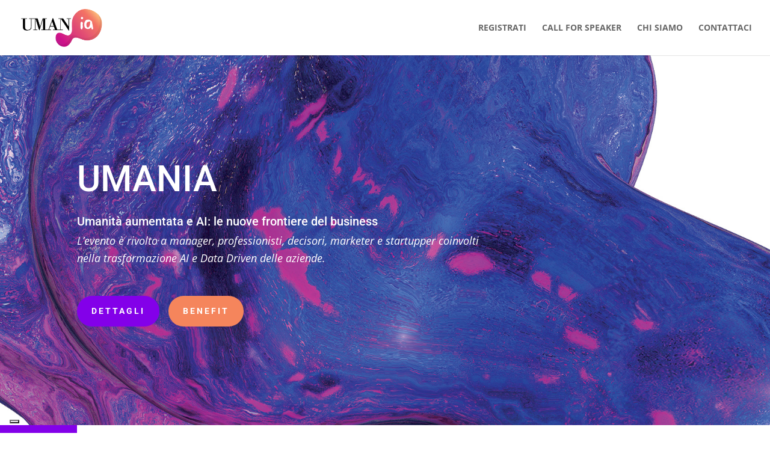

--- FILE ---
content_type: text/css
request_url: https://www.umania-iulmailab.it/dev/wp-content/plugins/2code-event-schedule/assets/css/style.css?ver=6.1.9
body_size: 2386
content:
.mfp-zoom-in {
    /* start state */
    /* animate in */
    /* animate out */
}
.mfp-zoom-in .mfp-with-anim {
    opacity: 0;
    transition: all 0.2s ease-in-out;
    transform: scale(0.8);
}
.mfp-zoom-in.mfp-bg {
    opacity: 0;
    transition: all 0.3s ease-out;
}
.mfp-zoom-in.mfp-ready .mfp-with-anim {
    opacity: 1;
    transform: scale(1);
}
.mfp-zoom-in.mfp-ready.mfp-bg {
    opacity: 0.8;
}
.mfp-zoom-in.mfp-removing .mfp-with-anim {
    transform: scale(0.8);
    opacity: 0;
}
.mfp-zoom-in.mfp-removing.mfp-bg {
    opacity: 0;
}


.tcode-filters-container {
    margin-bottom: 10px;
    position: relative;
}

.tcode-event-schedule {
    text-align: left;
}

.tcode-event-schedule .row {
    padding: 0;
}

.tcode-filters-wrapper {
    padding: 7px 13px;
    display: block;
    color: black;
    font-size: 14px;
    font-weight: 400;
    line-height: 21px;
    max-width: 190px;
    cursor: pointer;
}

.tcode-filters-icon {
    font-size: 6px;
    line-height: 26px;
}

.tcode-filters-content {
    max-width: 355px;
    padding: 10px 15px;
    margin-left: 50px;
}

.tcode-filters-type {
    font-weight: 700;
    text-transform: uppercase;
}

.tcode-filters-type-content {
    margin-left: 20px;
}

.tcode-filters-type-row {
    color: black;
    line-height: 30px;
}

.tcode-filtered-container {

}

.tcode-filtered-term {
    padding: 20px;
    font-size: 24px;
    font-weight: 700;
    color: #fff;
}





.tcode-event-schedule .vcenter {
    display: inline-block;
    vertical-align: middle;
    float: none !important;
}

.tcode-event-schedule .event-collapsed .event-excerpt {
    display: none;
}

.tcode-event-schedule .event-hidden,
.tcode-event-schedule .no-events {
    display: none;
}

.tcode-event-schedule .slick-arrow,
.tcode-event-schedule .slick-arrow:hover,
.tcode-event-schedule .slick-arrow:focus,
.tcode-event-schedule #days-carousel > button,
.tcode-event-schedule .scheduled-locations > button {
    position: absolute;
    background-image: none;
    background-position: center;
    background-repeat: no-repeat;
    -webkit-transition: opacity 0.8s;
    -moz-transition: opacity 0.8s;
    -ms-transition: opacity 0.8s;
    -o-transition: opacity 0.8s;
    transition: opacity 0.8s;
    color: #fff;
    opacity: 0;
    width: 30px;
    height: calc(100% - 10px);
    top: 0;
    cursor: pointer;
    z-index: 1;
    outline: none;
    display: block;
}

.tcode-event-schedule .scheduled-locations .slick-arrow,
.tcode-event-schedule .scheduled-locations > button,
.tcode-event-schedule .scheduled-locations .slick-arrow:hover,
.tcode-event-schedule .scheduled-locations .slick-arrow:focus {
    height: calc(100% - 6px);
}

.tcode-event-schedule #days-carousel:hover .slick-arrow,
.tcode-event-schedule #days-carousel:hover > button,
.tcode-event-schedule .scheduled-locations:hover .slick-arrow,
.tcode-event-schedule .scheduled-locations:hover > button {
    opacity: 1;
}

.tcode-event-schedule .slick-disabled {
    display: none !important;
}

.tcode-event-schedule .slick-prev {
    left: 0;
    background-image: url('../img/bizon-left.png') !important;;
}

.tcode-event-schedule .slick-next {
    right: 0;
    left: auto;
    background-image: url('../img/bizon-right.png') !important;
}

.tcode-event-schedule .event-schedule {
    font-size: 14px;
}

.tcode-event-schedule .scheduled-days.margin-bottom {
    margin-bottom: 10px;
}

.tcode-event-schedule .scheduled-days .scheduled-day {
    text-align: center;
}

.tcode-event-schedule .scheduled-days .scheduled-day.active,
.tcode-event-schedule .scheduled-days .scheduled-day:hover,
.tcode-event-schedule .scheduled-days .scheduled-day:focus {
    /*color: #fff;*/
    cursor: pointer;
    outline: none;
}

.tcode-event-schedule .scheduled-days .scheduled-day.active {
    color: #fff;
    position: relative;
}

.tcode-event-schedule .scheduled-days .scheduled-day.active:before,
.tcode-event-schedule .scheduled-days .scheduled-day.active:after {
    content: ' ';
    height: 0;
    position: absolute;
    width: 0;
    border: 10px solid transparent; /* arrow size */
    bottom: -20px;
    left: calc(50% - 10px);
}

.tcode-event-schedule.tcode-size-small .scheduled-days .scheduled-day.active:before,
.tcode-event-schedule.tcode-size-small .scheduled-days .scheduled-day.active:after {
    border: 8px solid transparent;
    bottom: -16px;
    left: calc(50% - 6px);
}

.tcode-event-schedule .scheduled-days .scheduled-day.active:hover {
    cursor: default;
}

.tcode-event-schedule .scheduled-days .scheduled-day.mobile.active:hover {
    cursor: pointer;
}

.tcode-event-schedule .scheduled-days .scheduled-day .row-day {
    font-size: 1.286em;
    font-weight: 700;
    line-height: 1.143em;
    padding-top: 23px;
}

.tcode-event-schedule .scheduled-days .scheduled-day .row-date {
    font-size: 1em;
    font-weight: 400;
    line-height: 1.714em;
    padding-top: 8px;
    padding-bottom: 18px;
}

.tcode-event-schedule.tcode-size-small .scheduled-days .row {
    padding: 5px 0;
}

.tcode-event-schedule.tcode-size-small .scheduled-days .scheduled-day .row-day {
    font-size: 1.113em;
    padding: 8px 0;
}

.tcode-event-schedule.tcode-size-small .scheduled-days .scheduled-day .row-date {
    font-size: 1.243em;
    padding: 0 0 8px;
}

.tcode-event-schedule .scheduled-locations.locations-hidden {
    display: none;
}

.tcode-event-schedule .scheduled-locations .scheduled-location {
    text-align: center;
    font-size: 1em;
    font-weight: 700;
    line-height: 1.714em;
    padding: 18px 0;
}

.tcode-event-schedule.tcode-size-small .scheduled-locations .scheduled-location {
    padding: 11px 0;
}

.tcode-event-schedule .scheduled-locations .scheduled-location.active,
.tcode-event-schedule .scheduled-locations .scheduled-location:hover {
    cursor: pointer;
}

.tcode-event-schedule .scheduled-event {
    padding-top: 20px;
    padding-bottom: 20px;
    cursor: pointer;
}

.tcode-event-schedule.tcode-size-small .scheduled-event {
    padding-top: 15px;
    padding-bottom: 15px;
}

.tcode-event-schedule .scheduled-events.no-horizontal-padding .scheduled-event {
    padding-top: 0;
    padding-bottom: 0;
}

.tcode-event-schedule .scheduled-event .imgContainer img.svg {
    display: inline-block;
}

.tcode-event-schedule .scheduled-event .svgContainer svg {
    vertical-align: middle;
    height: 80%;
    width: 100%;
}

.tcode-event-schedule .scheduled-event .event-time,
.tcode-event-schedule .scheduled-event .event-title {
    font-weight: 700;
}

.tcode-event-schedule .scheduled-event .event-time {
    font-size: 1em;
}

.tcode-event-schedule .scheduled-event .event-title {
    font-size: 1.286em;
    line-height: 1.5;
}

.tcode-event-schedule .scheduled-event .event-excerpt {
    font-size: 1em;
    font-weight: 400;
    margin-top: 10px;
    line-height: 1.5;
    padding-bottom: 10px;
    -webkit-transition: none !important;
    -moz-transition: none !important;
    -ms-transition: none !important;
    -o-transition: none !important;
    transition: none !important;
}

.tcode-event-schedule.tcode-size-small .scheduled-event .event-excerpt {
    margin-top: 10px;
    padding-bottom: 10px;
}

.tcode-event-schedule .scheduled-event .event-excerpt p {
    margin: 0;
}

.tcode-event-schedule .scheduled-event .artist-row, .tcode-event-schedule .scheduled-event .artist-row1  {
    margin-top: 25px;
}

.tcode-event-schedule.tcode-size-small .scheduled-event .artist-row, .tcode-event-schedule.tcode-size-small .scheduled-event .artist-row1 {
    margin-top: 15px;
}

.tcode-event-schedule .scheduled-event .artist-row.mobile, .tcode-event-schedule .scheduled-event .artist-row1.mobile {
    margin-top: -20px;
    padding-bottom: 20px;
}

.tcode-event-schedule .scheduled-event .artist-row.mobile:last-child {
    padding-bottom: 0;
}

.tcode-event-schedule .artist-row .artist-single-row {
    margin-top: 20px;
}

.tcode-event-schedule .scheduled-event .artist-image {
    margin-right: 15px;
    height: 48px;
    width: 48px;
}

.tcode-event-schedule .scheduled-event .tcode-es-artist-title-col {
    font-size: 1em;
    line-height: 1.5;
}

.tcode-event-schedule .scheduled-event .tcode-es-artist-title {
    font-weight: 700;
}

.tcode-event-schedule .scheduled-event .tcode-es-artist-title a {
    text-decoration: none !important;
}

.tcode-event-schedule .tcode-es-artist-title-container {
    margin-right: 30px;
}

.tcode-event-schedule .text-center-on-mobile {
    text-align: center;
}

.tcode-event-schedule .hidden-mobile {
    display: none !important;
}

.tcode-event-schedule .hidden-mobile {
    display: none !important;
}

.tcode-event-schedule .grid-column-carousel {
    position: relative;
}

.tcode-event-schedule .grid-column-carousel ul {
    margin: 0;
}

.tcode-event-schedule .grid-column-carousel .carousel-control {
    opacity: 0;
    -webkit-transition: opacity 500ms ease;
    -moz-transition: opacity 500ms ease;
    -ms-transition: opacity 500ms ease;
    -o-transition: opacity 500ms ease;
    transition: opacity 500ms ease;
}

.tcode-event-schedule .grid-column-carousel:hover .carousel-control {
    opacity: 1;
}

.tcode-event-schedule .carousel-control.right i {
    background-image: url("../img/bizon-right.png") !important;
}

.tcode-event-schedule .carousel-control.left i {
    background-image: url("../img/bizon-left.png") !important;
}

.tcode-event-schedule .scheduled-event .event-excerpt a,
.tcode-event-schedule .scheduled-event .event-excerpt a:hover,
.tcode-event-schedule .scheduled-event .event-excerpt a:focus {
    outline: none;
    text-decoration: none;
    font-weight: 700;
}

.tcode-event-schedule .scheduled-event .event-excerpt a.icon,
.tcode-event-schedule .scheduled-event .event-excerpt a.icon:hover,
.tcode-event-schedule .scheduled-event .event-excerpt a.icon:focus {
    color: transparent !important;
    outline: none;
}

@media (max-width: 420px) {
    .tcode-event-schedule .artist-row > div {
        width: 100%;
    }
}

@media (min-width: 768px) {
    .tcode-event-schedule .scheduled-days .scheduled-day .row-day {
        font-size: 1.286em;
        padding-top: 27px;
    }

    .tcode-event-schedule .scheduled-days .scheduled-day .row-date {
        font-size: 1.143em;
        padding-top: 11px;
    }

    .tcode-event-schedule.tcode-size-small .scheduled-days .row {
        padding: 6px 0;
    }

    .tcode-event-schedule.tcode-size-small .scheduled-days .scheduled-day .row-day {
        font-size: 1.113em;
        padding: 9px 0;
    }

    .tcode-event-schedule.tcode-size-small .scheduled-days .scheduled-day .row-date {
        font-size: 1.143em;
        padding: 0 0 9px;
    }

    .tcode-event-schedule .scheduled-locations .scheduled-location {
        font-size: 1.143em;
    }

    .tcode-event-schedule .scheduled-event .event-time {
        font-size: 1.143em;
    }

    .tcode-event-schedule .scheduled-event .event-title {
        font-size: 1.571em;
    }

    .tcode-event-schedule .scheduled-event .event-excerpt {
        font-size: 1.143em;
    }

    .tcode-event-schedule.tcode-size-small .scheduled-event .event-excerpt {
        font-size: 1em;
    }

    .tcode-event-schedule .scheduled-event .artist-image {
        height: 62px;
        width: 62px;
    }

    .tcode-event-schedule.tcode-size-small .scheduled-event .artist-image {
        height: 54px;
        width: 54px;
    }
}

@media (min-width: 992px) {
    .tcode-event-schedule .scheduled-days .scheduled-day {
        margin-bottom: 10px;
    }

    .tcode-event-schedule .scheduled-days .scheduled-day .row-day {
        font-size: 1.286em;
        padding-top: 26px;
    }

    .tcode-event-schedule.tcode-size-small .scheduled-days .row {
        padding: 8px 0;
    }

    .tcode-event-schedule.tcode-size-small .scheduled-days .scheduled-day .row-day {
        font-size: 1.286em;
        padding: 10px 0;
    }

    .tcode-event-schedule .scheduled-days .scheduled-day .row-date {
        font-size: 1.1em;
        line-height: 1.1em;
    }

    .tcode-event-schedule.tcode-size-small .scheduled-days .scheduled-day .row-date {
        font-size: 1em;
        padding: 0 0 10px;
    }

    .tcode-event-schedule .scheduled-locations .scheduled-location {
        font-size: 1.214em;
    }

    .tcode-event-schedule.tcode-size-small .scheduled-locations .scheduled-location {
        font-size: 1em;
    }

    .tcode-event-schedule .scheduled-locations .scheduled-location.active:hover {
        cursor: default;
    }

    .tcode-event-schedule .scheduled-event .event-time {
        font-size: 1.214em;
    }

    .tcode-event-schedule.tcode-size-small .scheduled-event .event-time {
        font-size: 1em;
    }

    .tcode-event-schedule .scheduled-event .event-title {
        font-size: 1.714em;
    }

    .tcode-event-schedule.tcode-size-small .scheduled-event .event-title {
        font-size: 1.286em;
    }

    .tcode-event-schedule .scheduled-event .artist-image {
        height: 68px;
        width: 68px;
    }

    .tcode-event-schedule.tcode-size-small .scheduled-event .artist-image {
        height: 54px;
        width: 54px;
    }

    .tcode-event-schedule .text-center-on-mobile {
        text-align: inherit;
    }

    .tcode-event-schedule .hidden-mobile {
        display: block !important;
    }

    .tcode-event-schedule .hidden-desktop {
        display: none !important;
    }

    .tcode-event-schedule .scheduled-locations {
        margin-top: -10px;
    }
}

.tcode-event-schedule .hideExcerpt .event-icon {
    display: none;
}

.tcode-event-schedule .scheduled-event .event-icon i {
    font-size: 12px;
}

.tcode-event-schedule.tcode-size-small .scheduled-event .event-icon i {
    font-size: 9px;
}

.tcode-event-schedule .row {
    margin-bottom: 0;
}

.tcode-artist-popover {
    background-color: #fff;
    color: #000;
    font-size: 12px;
    font-family: 'Helvetica', sans-serif;
    padding: 30px;
    border: 1px solid #ccc;
    cursor: default;
}

#tcode-popup-container {
    max-width: 685px;
    margin: 0 auto;
}

.tcode-event-schedule .scheduled-event .tcode-artist-popover .artist-image {
    width: 90px;
    height: 90px;
    margin: 0 auto;
}

.tcode-event-schedule .scheduled-event .tcode-artist-popover .artist-content {
    margin-bottom: 30px;
}

@media (min-width: 768px) {
    .tcode-artist-popover {
        position: relative;
        width: auto;
    }

    .tcode-event-schedule .scheduled-event .tcode-artist-popover .artist-content {
        margin-bottom: 0;
    }
}

.tcode-artist-popover-close {
    background: url('../img/icon-close.png') no-repeat;
    width: 20px;
    height: 20px;
    display: block;
    position: absolute;
    top: 15px;
    right: 15px;
    cursor: pointer;
}

.tcode-artist-popover.expanded {
    display: block;
    -webkit-animation: fade-in .3s linear 1, move-up .3s linear 1;
    -moz-animation: fade-in .3s linear 1, move-up .3s linear 1;
    -ms-animation: fade-in .3s linear 1, move-up .3s linear 1;
}

@-webkit-keyframes fade-in {
    from   { opacity: 0; }
    to { opacity: 1; }
}
@-moz-keyframes fade-in {
    from   { opacity: 0; }
    to { opacity: 1; }
}
@-ms-keyframes fade-in {
    from   { opacity: 0; }
    to { opacity: 1; }
}
@-webkit-keyframes move-up {
    from   { bottom: 30px; }
    to { bottom: 75px; }
}
@-moz-keyframes move-up {
    from   { bottom: 30px; }
    to { bottom: 75px; }
}
@-ms-keyframes move-up {
    from   { bottom: 30px; }
    to { bottom: 75px; }
}

.tcode-artist-popover .artist-details-container {
    color: #000;
    line-height: 21px;
    font-size: 18px;
    font-weight: 700;
}

@media (max-width: 768px) {
    .tcode-artist-popover .artist-details-container {
        margin-top: 30px;
    }
}

.tcode-artist-popover .artist-details-container .tcode-es-artist-title,
.tcode-artist-popover .artist-details-container .artist-position {
    line-height: 21px;
}

.tcode-artist-popover .artist-details-container .artist-position,
.tcode-artist-popover .artist-details-container .artist-content {
    font-size: 14px;
    font-weight: 400;
}

.tcode-artist-popover .artist-details-container .artist-content {
    line-height: 19px;
    margin-top: 20px;
}

.tcode-artist-popover .artist-media {
    margin-top: 30px;
}

.tcode-artist-popover .artist-media a,
.tcode-artist-popover .artist-media a:first-child {
    margin: 5px;
    display: inline-block;
    float: none;
}

.tcode-bgimage-blend {
    background-repeat: no-repeat;
    -webkit-background-size: cover;
    background-size: cover;
    position: absolute;
    width: 65%;
    height: 100%;
    bottom: 0;
    right: 0;
}

.tcode-bgimage-blend-container {
    position: absolute;
    bottom: 0;
    right: 0;
    top: 0;
    left: 0;
}

.scheduled-event {
    position: relative;
}

.scheduled-locations .slick-track {
    display: -webkit-flex;
    display: -ms-flexbox;
    display: flex;
    overflow: hidden;
}

.scheduled-locations .scheduled-location {
    flex: 1;
}

.tcode-event-schedule .scheduled-days .scheduled-day.disabled,
.tcode-event-schedule .scheduled-days .scheduled-day.disabled:hover {
    color: #9e9e9e;
    background-color: #eee;
    cursor: default;
}

#tcode-popup-container .tcode-es-artist-title a,
#tcode-popup-container .tcode-es-artist-title a:hover,
#tcode-popup-container .artist-position {
    font-size: 18px;
    color: #000;
    line-height: 21px;
}

#tcode-popup-container .artist-position {
    font-size: 14px;
}

#tcode-popup-container .artist-content {
    padding-right: 40px;
}

.tcode-event-schedule .mfp-close,
.tcode-event-schedule .mfp-close:hover {
    background: url('../img/icon-close.png') transparent no-repeat !important;
    width: 20px !important;
    height: 20px !important;
    display: block !important;
    top: 15px !important;
    right: 15px !important;
}

.tcode-event-schedule .hidden {
    display: none;
}

.tcode-event-schedule .pull-right {
    float: right;
}

.tcode-event-schedule .scheduled-days .scheduled-event .row,
.tcode-event-schedule.tcode-size-small .scheduled-days .scheduled-event .row {
    padding: 0;
}

#tcode-popup-container .scheduled-event {
    padding: 0;
}

--- FILE ---
content_type: text/css
request_url: https://www.umania-iulmailab.it/dev/wp-content/plugins/2code-event-schedule/assets/css/cstyle.css?ver=6.1.9
body_size: 92
content:
.tcode-event-schedule .scheduled-event .event-title {
  font-size: 18px;
}
@media (min-width: 768px) {
  .tcode-event-schedule .scheduled-event .event-title {
    font-size: 22px;
  }
}
@media (min-width: 992px) {
  .tcode-event-schedule .scheduled-event .event-title {
    font-size: 24px;
  }
}
.tcode-event-schedule .scheduled-event .event-time {
  font-size: 14px;
}
@media (min-width: 768px) {
  .tcode-event-schedule .scheduled-event .event-time {
    font-size: 16px;
  }
}
@media (min-width: 992px) {
  .tcode-event-schedule .scheduled-event .event-time {
    font-size: 17px;
  }
}
.tcode-event-schedule.tcode-size-small .scheduled-event .event-title {
  font-size: 16px;
}
@media (min-width: 768px) {
  .tcode-event-schedule.tcode-size-small .scheduled-event .event-title {
    font-size: 18px;
  }
}
.tcode-event-schedule.tcode-size-small .scheduled-event .event-time {
  font-size: 12px;
}
@media (min-width: 768px) {
  .tcode-event-schedule.tcode-size-small .scheduled-event .event-time {
    font-size: 14px;
  }
}
.tcode-event-schedule .artist-row .artist-single-row, .tcode-event-schedule .artist-row1 .artist-single-row  {
  margin-top: 15px;
  margin-bottom: 0;
}
@media (max-width: 991px) {
  .tcode-event-schedule .scheduled-event .event-excerpt,
  .tcode-event-schedule .scheduled-days .scheduled-event .event-excerpt {
    padding-bottom: 10px;
  }
  .tcode-event-schedule.tcode-size-small .scheduled-event .event-excerpt,
  .tcode-event-schedule.tcode-size-small .scheduled-days .scheduled-event .event-excerpt {
    padding-bottom: 10px;
  }
}
a.tcode-social-icon,
a.tcode-social-icon:hover,
a.tcode-social-icon:focus {
  font-weight: 400 !important;
}


--- FILE ---
content_type: text/css
request_url: https://www.umania-iulmailab.it/dev/wp-content/themes/divi-child/style.css?ver=1.0
body_size: -73
content:
/*
Theme Name:  Divi Child
Version:     1.0
Description: Tema child di Divi.
Author:      Carmelo Samperi
Template:    Divi
*/
.testonero {color: #000;}

--- FILE ---
content_type: application/javascript
request_url: https://www.umania-iulmailab.it/dev/wp-content/plugins/2code-event-schedule/assets/js/script.js
body_size: 2744
content:
// v1.4.1
(function($) {
    moment.locale(settings.locale);

    $('.artist-row1').magnificPopup({
        removalDelay: 500, //delay removal by X to allow out-animation
        callbacks: {
            beforeOpen: function() {
                this.st.mainClass = this.st.el.attr('data-effect');
            }
        },
        midClick: true, // allow opening popup on middle mouse click. Always set it to true if you don't provide alternative source.
        items: {
            src: '#tcode-popup-containerz',
            type: 'inline'
        },
        closeMarkup: '<button title="%title%" type="button" class="mfp-close"></button>',
        prependTo: '.tcode-event-schedule'
    });

    $('.tcode-event-schedule .dayTitle').each(function() {
        var time = moment($(this).text().trim(), 'YYYY-MM-DD');
        if ($(this).hasClass('mobile')) {
            var format = 'dddd';
        } else {
            var format = settings.dayFormat;
        }
        $(this).html(time.format(format));
    });

    $('.tcode-event-schedule .row-date').each(function() {
        var time = moment($(this).text().trim(), 'YYYY-MM-DD');
        $(this).html(time.format(settings.dateFormat));
    });

    $('.tcode-event-schedule .time-starts, .tcode-event-schedule .time-ends').each(function() {
        var time = moment($(this).text().trim(), 'HH:mm');
        $(this).html(time.format(settings.timeFormat));
    });

    $('.tcode-social-icon').off('click').on('click', function(e) {
        console.log('test');
        e.stopPropagation();
    });

    function replaceImgWithSvg() {
        $('img.svg').each(function () {
            var $img = $(this);
            var imgID = $img.attr('id');
            var imgClass = $img.attr('class');
            var imgURL = $img.attr('src');

            if (!imgURL.match('.svg')) {
                return;
            }

            $.get(imgURL, function (data) {
                // Get the SVG tag, ignore the rest
                var $svg = $(data).find('svg');

                // Add replaced image's ID to the new SVG
                if (typeof imgID !== 'undefined') {
                    $svg = $svg.attr('id', imgID);
                }
                // Add replaced image's classes to the new SVG
                if (typeof imgClass !== 'undefined') {
                    imgClass = imgClass.replace('img-responsive ', '').replace('center-block', '');
                    $svg = $svg.attr('class', imgClass + ' replaced-svg');
                }

                $svg = $svg.removeAttr('height').removeAttr('width');

                var parent = $img.parent();
                var parentClass = parent.attr('class');

                if (typeof parentClass !== 'undefined') {
                    parentClass = parentClass + ' svgContainer';
                } else {
                    parentClass = 'svgContainer';
                }

                parent.attr('class', parentClass);

                // Remove any invalid XML tags as per http://validator.w3.org
                $svg = $svg.removeAttr('xmlns:a');

                // Replace image with new SVG
                $img.replaceWith($svg);

            }, 'xml');
        });
    }

    $.widget('2code.schedule', {
        widgetEventPrefix: 'schedule:',
        schedule: [],
        mobileSchedule: [],

        locations: [],
        mobileLocations: [],
        locationElement: {},
        locationGrpElement: {},

        dayElement: {},

        dates: [],

        date: '',
        location: '',

        options: {
            showLocations: true,
            keepAccordionsOpen: false,
            openFirstAccordion: false
        },
        expanding: false,

        // Construct
        _create: function () {
            this.schedule = this.element.find('.scheduled-events.desktop');
            this.mobileSchedule = this.element.find('.scheduled-events.mobile');
            this.locations = this.element.find('.scheduled-locations.desktop');
            this.mobileLocations = this.element.find('.scheduled-locations.mobile');
            this.dates = this.element.find('.scheduled-days');
            this.date = this.element.find('.scheduled-day.active').data('date');
            this.location = this.element.find('.scheduled-location.active').data('location');
            this.artists = this.schedule.find('.artist-row');
            this.mobileArtists = this.mobileSchedule.find('.artist-row.mobile');
        },
        // Startup functions
        _init: function() {
            // Setup dates
            this._initDays();
            // Setup locations
            this._initLocations();
            // Setup excerpt
            this._initExcerpts();
            // Setup author popups
            this._initPopups();
            // After setup filter
            this._filter(true);

            //this._trigger('initialized', true);
            if (settings.imageType === 'svg') {
                //$('body').on('schedule:initialized', function() {
                    //console.log('test');
                    replaceImgWithSvg();
                //});
            }
        },
        _initDays: function() {
            var _self = this;

            $('.scheduled-day').on('click', function() {
                if ($(this).hasClass('active')) {
                    if ($(this).hasClass('mobile')) {
                        _self.date = 'unset';
                        _self._filter(true);
                    }
                    return;
                }

                _self.date = $(this).data('date');
                _self._filter(true);
            });
        },
        _initLocations: function() {
            var _self = this;

            $('.scheduled-location').on('click', function() {
                if ($(this).hasClass('active')) {
                    if ($(this).parent().hasClass('mobile')) {
                        _self.location = '#noloc#';
                        _self._showLocation();
                        _self._filter();
                    }
                    return;
                }

                _self.location = $(this).data('location');
                _self._showLocation();

                _self._filter();
            });
        },
        _showLocation: function() {
            var _self = this;
            $('.scheduled-location.active').removeClass('active');

            this.locations.find('.scheduled-location').each(function() {
                if ($(this).data('location') === _self.location) {
                    $(this).addClass('active');
                }
            });

            this.mobileLocations.find('.scheduled-location').each(function() {
                if ($(this).data('location') === _self.location) {
                    $(this).addClass('active');
                    if ($(this).parent().data('date') === _self.date) {
                        _self.locationElement = $(this);
                    }
                }
            });
        },
        _initExcerpts: function() {
            var _self = this;

            $('body').on('click', '.scheduled-event', function() {
                if ($(this).hasClass('hideExcerpt')) {
                    return;
                }
                _self._switchExcerptState($(this));
            });

            $('body').on('click', '.scheduled-event a', function(e) {
                e.stopPropagation();
            });

            // Expand first accordion
            this._expandFirstExcerpt();
        },
        _initPopups: function() {
            var self = this;

            $('body').on('click', '.tcode-artist-popover-close', function(event) {
                event.stopPropagation();
                event.preventDefault();

                $('#tcode-popup-container .scheduled-event').html();
                $.magnificPopup.close();
            });

            self.artists.each(function() {
                var trigger = $(this);
                var popup = trigger.find('.tcode-artist-popover');

                trigger.on('click', function(event) {
                    event.stopPropagation();
                    event.preventDefault();

                    $('#tcode-popup-container .scheduled-event').html(popup.clone(true,true).removeClass('hidden'));
                });
            });

            self.mobileArtists.each(function() {
                var trigger = $(this);
                var popup = trigger.find('.tcode-artist-popover');

                trigger.on('click', function(event) {
                    event.stopPropagation();
                    event.preventDefault();

                    $('#tcode-popup-container .scheduled-event').html(popup.clone(true,true).removeClass('hidden'));
                });
            });
        },
        _expandFirstExcerpt: function() {
            if (!this.options.openFirstAccordion) {
                return;
            }

            var event = this.schedule.find('.scheduled-event.event-visible').first();
            var mobileEvent = this.mobileSchedule.find('.scheduled-event.event-visible').first();

            if (
                (event.hasClass('hideExcerpt') || !event.hasClass('event-collapsed'))
                    ||
                (mobileEvent.length > 0 && (mobileEvent.hasClass('hideExcerpt') || !mobileEvent.hasClass('event-collapsed')))
            ) {
                return;
            }

            this._collapseExcerpts();

            if (event.hasClass('event-collapsed')) {
                this._expandExcerpt(event);
            }
            if (mobileEvent.hasClass('event-collapsed')) {
                this._expandExcerpt(mobileEvent);
            }
        },
        _switchExcerptState: function(element) {
            var isCollapsed = element.hasClass('event-collapsed');
            this._collapseExcerpts();

            if (isCollapsed) {
                this._expandExcerpt(element);
            } else {
                this._collapseExcerpt(element);
            }
        },
        _collapseExcerpts: function() {
            var _self = this;

            if (this.options.keepAccordionsOpen) {
                return;
            }

            this.element.find('.event-expanded').each(function() {
                _self._collapseExcerpt($(this));
            });
        },
        _expandExcerpt: function(element) {
            element.find('.event-icon i')
                .switchClass('tcode-ico-grot-down', 'tcode-ico-grot-up')
                .data('state', 'expanded');
            element.find('.event-excerpt').slideDown(400, function() {
                console.log('test');
                this.expanding = false;
            });
            element.switchClass('event-collapsed', 'event-expanded');
        },
        _collapseExcerpt: function(element) {
            element.find('.event-icon i')
                .switchClass('tcode-ico-grot-up', 'tcode-ico-grot-down')
                .data('state', 'collapsed');
            element.find('.event-excerpt').slideUp();
            element.switchClass('event-expanded', 'event-collapsed');
        },
        _filter: function(redraw) {
            var _self = this;

            if (redraw) {
                _self.dates.find('.scheduled-day').each(function() {
                    if ($(this).data('date') === _self.date && !$(this).hasClass('active')) {
                        $(this).addClass('active');
                    } else if ($(this).data('date') !== _self.date && $(this).hasClass('active'))  {
                        $(this).removeClass('active');
                    }

                    if ($(this).hasClass('mobile') && $(this).hasClass('active')) {
                        _self.dayElement = $(this);
                    }
                });

                if (_self.options.showLocations) {
                    _self._locationsFilter(_self.locations);
                    _self._locationsFilter(_self.mobileLocations);
                }
            }

            _self.schedule.find('.scheduled-event').each(function() {
                if ($(this).data('date') !== _self.date || (_self.options.showLocations && $(this).data('location').match(_self.location) === null)) {
                    $(this).slideUp().removeClass('event-visible').addClass('event-hidden');
                } else {
                    $(this).slideDown().removeClass('event-hidden').addClass('event-visible');
                }
            });

            _self.mobileSchedule.find('.scheduled-event').each(function() {
                if ($(this).data('date') !== _self.date || (_self.options.showLocations && $(this).data('location').match(_self.location) === null)) {
                    var clone = _self.mobileLocations.find('.' + $(this).data('event'));
                    if (clone.length <= 0) {
                        clone = _self.element.find('.scheduled-days .days-mobile .' + $(this).data('event'));
                    }
                    var cloneParent = clone.parent();
                    clone.slideUp(400, function() {
                        $(this).remove();

                        if (cloneParent.hasClass('location-events') && cloneParent.find('.scheduled-event').length === 0) {
                            cloneParent.remove();
                        }
                    });
                } else {
                    var clone = $(this).clone(true, true);
                    if (_self.options.showLocations) {
                        if (_self.locationElement.next().hasClass('location-events')) {
                            var div = _self.locationElement.next();
                        } else {
                            var div = $('<div/>').addClass('location-events');
                            div.insertAfter(_self.locationElement);
                        }

                        if (_self.locationElement.length > 0) {
                            clone.appendTo(div);
                        } else {
                            clone.appendTo(_self.locationGrpElement);
                        }

                        var timer = setInterval(function() {
                            if (_self.mobileLocations.filter(':animated').length === 0) {
                                clone.slideDown(400);
                                clone.removeClass('event-hidden').addClass('event-visible');
                                clearInterval(timer);
                            }
                        }, 100);
                    } else {
                        if (_self.dayElement.next().hasClass('location-events')) {
                            var div = _self.dayElement.next();
                        } else {
                            var div = $('<div/>').addClass('location-events col-xs-12');
                            div.insertAfter(_self.dayElement);
                        }

                        clone.appendTo(div);
                        var timer = setInterval(function() {
                            if (_self.mobileLocations.filter(':animated').length === 0) {
                                clone.slideDown(400);//
                                clone.removeClass('event-hidden').addClass('event-visible');
                                clearInterval(timer);
                            }
                        }, 100);
                    }
                }
            });

            this._checkVisibleEvents();

            var timer = setInterval(function() {
                if ($(':animated').length === 0) {
                    _self._expandFirstExcerpt();
                    clearInterval(timer);
                }
            }, 100);
        },
        _locationsFilter: function(locations) {
            var _self = this;

            locations.each(function() {
                if ($(this).data('date') !== _self.date) {
                    $(this).slideUp().removeClass('locations-visible').addClass('locations-hidden');
                } else {
                    $(this).slideDown().removeClass('locations-hidden').addClass('locations-visible');
                }
            });

            locations.each(function() {
                var locationGrp = $(this);

                if (locationGrp.hasClass('locations-visible')) {
                    var location = locationGrp.find('.scheduled-location').first();
                    locationGrp.find('.scheduled-location.active').removeClass('active')
                    location.addClass('active');

                    _self.location = location.data('location');
                    if (locationGrp.hasClass('mobile')) {
                        _self.locationElement = location;
                        _self.locationGrpElement = locationGrp;
                    }
                }
            });
        },
        _checkVisibleEvents: function() {
            if (this.schedule.find('.event-visible').length === 0) {
                this.element.find('.no-events').slideDown();
            } else {
                this.element.find('.no-events').slideUp();
            }
        }
    });
})(jQuery);

--- FILE ---
content_type: application/javascript; charset=utf-8
request_url: https://cs.iubenda.com/cookie-solution/confs/js/27082939.js
body_size: -283
content:
_iub.csRC = { showBranding: true, publicId: '9c1a330e-6db6-11ee-8bfc-5ad8d8c564c0', floatingGroup: false };
_iub.csEnabled = true;
_iub.csPurposes = [4,2,3,5,7,1];
_iub.cpUpd = 1767766385;
_iub.csT = 0.025;
_iub.googleConsentModeV2 = true;
_iub.totalNumberOfProviders = 5;
